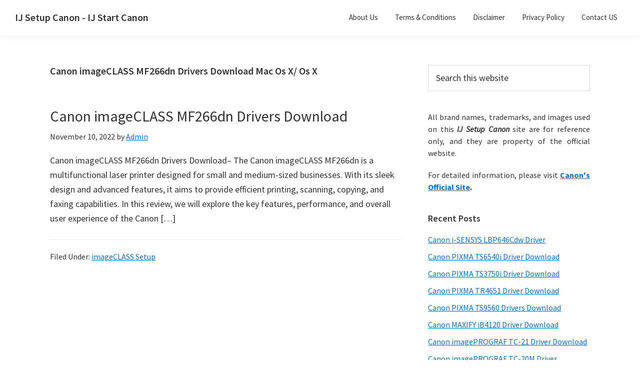

--- FILE ---
content_type: text/html; charset=utf-8
request_url: https://www.google.com/recaptcha/api2/aframe
body_size: 268
content:
<!DOCTYPE HTML><html><head><meta http-equiv="content-type" content="text/html; charset=UTF-8"></head><body><script nonce="oVgejME9j4qk579HZaRlDQ">/** Anti-fraud and anti-abuse applications only. See google.com/recaptcha */ try{var clients={'sodar':'https://pagead2.googlesyndication.com/pagead/sodar?'};window.addEventListener("message",function(a){try{if(a.source===window.parent){var b=JSON.parse(a.data);var c=clients[b['id']];if(c){var d=document.createElement('img');d.src=c+b['params']+'&rc='+(localStorage.getItem("rc::a")?sessionStorage.getItem("rc::b"):"");window.document.body.appendChild(d);sessionStorage.setItem("rc::e",parseInt(sessionStorage.getItem("rc::e")||0)+1);localStorage.setItem("rc::h",'1768884108507');}}}catch(b){}});window.parent.postMessage("_grecaptcha_ready", "*");}catch(b){}</script></body></html>